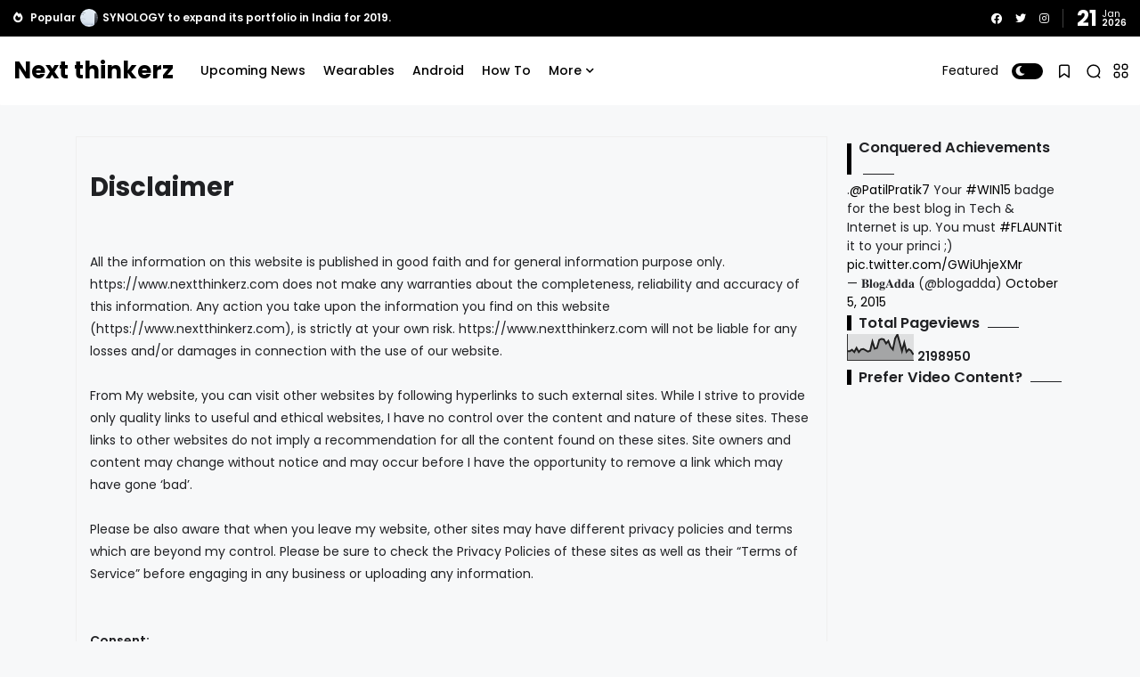

--- FILE ---
content_type: text/html; charset=UTF-8
request_url: https://www.nextthinkerz.com/b/stats?style=BLACK_TRANSPARENT&timeRange=ALL_TIME&token=APq4FmBS_7_uiFTYDZb6olKtTkRbTYcYWbDGX7rcmtmbj5lZZQqGhAmI5l3lr8LbY6rxFW-MHlOeDZIsETEsPCxseXcjHVdFDg
body_size: 49
content:
{"total":2198950,"sparklineOptions":{"backgroundColor":{"fillOpacity":0.1,"fill":"#000000"},"series":[{"areaOpacity":0.3,"color":"#202020"}]},"sparklineData":[[0,35],[1,35],[2,41],[3,32],[4,48],[5,32],[6,42],[7,44],[8,39],[9,34],[10,37],[11,73],[12,45],[13,48],[14,79],[15,83],[16,81],[17,65],[18,75],[19,52],[20,42],[21,85],[22,100],[23,69],[24,36],[25,68],[26,33],[27,43],[28,37],[29,22]],"nextTickMs":360000}